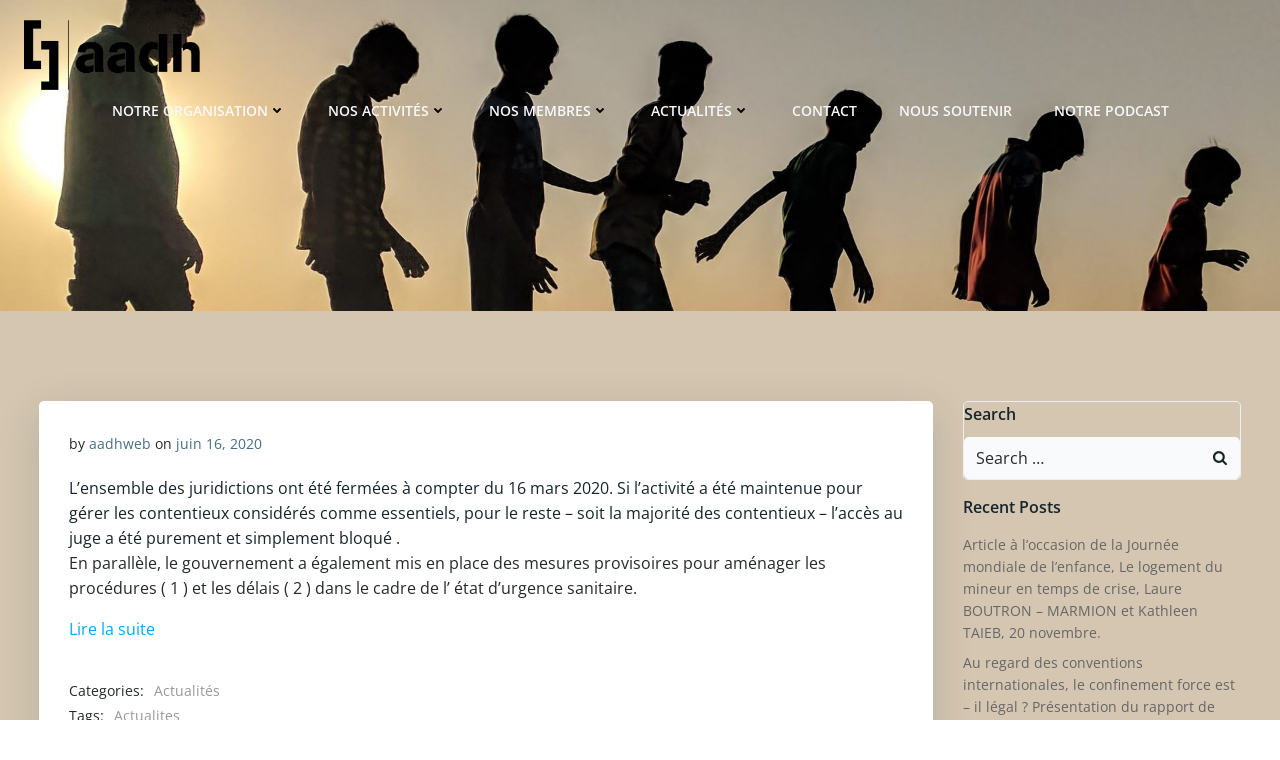

--- FILE ---
content_type: text/css
request_url: https://aadh.fr/wp-content/uploads/elementor/css/post-3615.css?ver=1767836362
body_size: 367
content:
.elementor-kit-3615{--e-global-color-primary:#D4C6B1;--e-global-color-secondary:#54595F;--e-global-color-text:#7A7A7A;--e-global-color-accent:#A9C0A6;--e-global-color-b681687:#D4C6B1;--e-global-color-e801443:#5D48C0;--e-global-color-ad5114a:#382F2F;--e-global-color-11bdd92:#FF9200;--e-global-color-4ef8c7e:#FB9E23;--e-global-color-0f766ab:#A9C0A6;--e-global-color-b64673d:#000000;--e-global-color-d890da7:#FFFFFF;--e-global-color-4eec085:#91684A;--e-global-color-b36136b:#0A0A0A;--e-global-color-8a3b09e:#A2691F;--e-global-color-0664d5c:#382F2F;--e-global-typography-primary-font-family:"Open Sans";--e-global-typography-primary-font-size:18px;--e-global-typography-primary-font-weight:300;--e-global-typography-primary-text-transform:none;--e-global-typography-primary-font-style:normal;--e-global-typography-primary-text-decoration:none;--e-global-typography-primary-line-height:26px;--e-global-typography-primary-letter-spacing:0px;--e-global-typography-secondary-font-family:"Playfair Display";--e-global-typography-secondary-font-size:60px;--e-global-typography-secondary-font-weight:300;--e-global-typography-secondary-font-style:italic;--e-global-typography-secondary-line-height:60px;--e-global-typography-text-font-family:"Playfair Display";--e-global-typography-text-font-size:30px;--e-global-typography-text-font-weight:400;--e-global-typography-text-font-style:italic;--e-global-typography-text-line-height:30px;--e-global-typography-accent-font-family:"Roboto";--e-global-typography-accent-font-weight:500;--e-global-typography-061d3ba-font-family:"Cinzel";--e-global-typography-061d3ba-font-size:50px;--e-global-typography-061d3ba-font-weight:400;--e-global-typography-d7f34ee-font-family:"Playfair Display";--e-global-typography-d7f34ee-font-size:30px;--e-global-typography-d7f34ee-font-weight:400;--e-global-typography-d7f34ee-text-transform:none;--e-global-typography-d7f34ee-font-style:italic;}.elementor-kit-3615 e-page-transition{background-color:#FFBC7D;}.elementor-section.elementor-section-boxed > .elementor-container{max-width:1140px;}.e-con{--container-max-width:1140px;}.elementor-widget:not(:last-child){margin-block-end:20px;}.elementor-element{--widgets-spacing:20px 20px;--widgets-spacing-row:20px;--widgets-spacing-column:20px;}{}h1.entry-title{display:var(--page-title-display);}@media(max-width:1024px){.elementor-section.elementor-section-boxed > .elementor-container{max-width:1024px;}.e-con{--container-max-width:1024px;}}@media(max-width:767px){.elementor-section.elementor-section-boxed > .elementor-container{max-width:767px;}.e-con{--container-max-width:767px;}}/* Start custom CSS */.site { background-color: #FFFFFF; }/* End custom CSS */